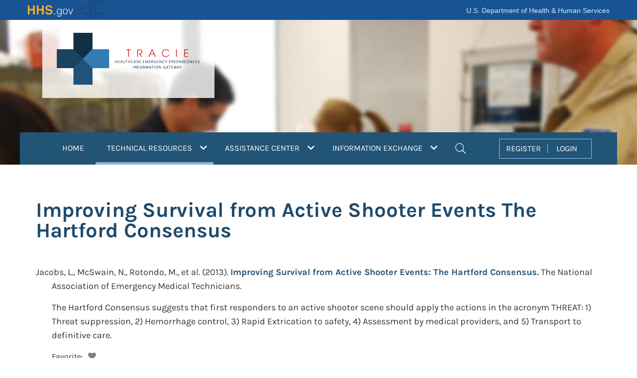

--- FILE ---
content_type: text/html; charset=utf-8
request_url: https://www.google.com/recaptcha/api2/anchor?ar=1&k=6LdwsMojAAAAAJQFmNBQ2Kzfnd3Q5ddMFJaY6ZyU&co=aHR0cHM6Ly9hc3BydHJhY2llLmhocy5nb3Y6NDQz&hl=en&v=PoyoqOPhxBO7pBk68S4YbpHZ&size=invisible&anchor-ms=20000&execute-ms=30000&cb=70pi2nd7hjod
body_size: 48709
content:
<!DOCTYPE HTML><html dir="ltr" lang="en"><head><meta http-equiv="Content-Type" content="text/html; charset=UTF-8">
<meta http-equiv="X-UA-Compatible" content="IE=edge">
<title>reCAPTCHA</title>
<style type="text/css">
/* cyrillic-ext */
@font-face {
  font-family: 'Roboto';
  font-style: normal;
  font-weight: 400;
  font-stretch: 100%;
  src: url(//fonts.gstatic.com/s/roboto/v48/KFO7CnqEu92Fr1ME7kSn66aGLdTylUAMa3GUBHMdazTgWw.woff2) format('woff2');
  unicode-range: U+0460-052F, U+1C80-1C8A, U+20B4, U+2DE0-2DFF, U+A640-A69F, U+FE2E-FE2F;
}
/* cyrillic */
@font-face {
  font-family: 'Roboto';
  font-style: normal;
  font-weight: 400;
  font-stretch: 100%;
  src: url(//fonts.gstatic.com/s/roboto/v48/KFO7CnqEu92Fr1ME7kSn66aGLdTylUAMa3iUBHMdazTgWw.woff2) format('woff2');
  unicode-range: U+0301, U+0400-045F, U+0490-0491, U+04B0-04B1, U+2116;
}
/* greek-ext */
@font-face {
  font-family: 'Roboto';
  font-style: normal;
  font-weight: 400;
  font-stretch: 100%;
  src: url(//fonts.gstatic.com/s/roboto/v48/KFO7CnqEu92Fr1ME7kSn66aGLdTylUAMa3CUBHMdazTgWw.woff2) format('woff2');
  unicode-range: U+1F00-1FFF;
}
/* greek */
@font-face {
  font-family: 'Roboto';
  font-style: normal;
  font-weight: 400;
  font-stretch: 100%;
  src: url(//fonts.gstatic.com/s/roboto/v48/KFO7CnqEu92Fr1ME7kSn66aGLdTylUAMa3-UBHMdazTgWw.woff2) format('woff2');
  unicode-range: U+0370-0377, U+037A-037F, U+0384-038A, U+038C, U+038E-03A1, U+03A3-03FF;
}
/* math */
@font-face {
  font-family: 'Roboto';
  font-style: normal;
  font-weight: 400;
  font-stretch: 100%;
  src: url(//fonts.gstatic.com/s/roboto/v48/KFO7CnqEu92Fr1ME7kSn66aGLdTylUAMawCUBHMdazTgWw.woff2) format('woff2');
  unicode-range: U+0302-0303, U+0305, U+0307-0308, U+0310, U+0312, U+0315, U+031A, U+0326-0327, U+032C, U+032F-0330, U+0332-0333, U+0338, U+033A, U+0346, U+034D, U+0391-03A1, U+03A3-03A9, U+03B1-03C9, U+03D1, U+03D5-03D6, U+03F0-03F1, U+03F4-03F5, U+2016-2017, U+2034-2038, U+203C, U+2040, U+2043, U+2047, U+2050, U+2057, U+205F, U+2070-2071, U+2074-208E, U+2090-209C, U+20D0-20DC, U+20E1, U+20E5-20EF, U+2100-2112, U+2114-2115, U+2117-2121, U+2123-214F, U+2190, U+2192, U+2194-21AE, U+21B0-21E5, U+21F1-21F2, U+21F4-2211, U+2213-2214, U+2216-22FF, U+2308-230B, U+2310, U+2319, U+231C-2321, U+2336-237A, U+237C, U+2395, U+239B-23B7, U+23D0, U+23DC-23E1, U+2474-2475, U+25AF, U+25B3, U+25B7, U+25BD, U+25C1, U+25CA, U+25CC, U+25FB, U+266D-266F, U+27C0-27FF, U+2900-2AFF, U+2B0E-2B11, U+2B30-2B4C, U+2BFE, U+3030, U+FF5B, U+FF5D, U+1D400-1D7FF, U+1EE00-1EEFF;
}
/* symbols */
@font-face {
  font-family: 'Roboto';
  font-style: normal;
  font-weight: 400;
  font-stretch: 100%;
  src: url(//fonts.gstatic.com/s/roboto/v48/KFO7CnqEu92Fr1ME7kSn66aGLdTylUAMaxKUBHMdazTgWw.woff2) format('woff2');
  unicode-range: U+0001-000C, U+000E-001F, U+007F-009F, U+20DD-20E0, U+20E2-20E4, U+2150-218F, U+2190, U+2192, U+2194-2199, U+21AF, U+21E6-21F0, U+21F3, U+2218-2219, U+2299, U+22C4-22C6, U+2300-243F, U+2440-244A, U+2460-24FF, U+25A0-27BF, U+2800-28FF, U+2921-2922, U+2981, U+29BF, U+29EB, U+2B00-2BFF, U+4DC0-4DFF, U+FFF9-FFFB, U+10140-1018E, U+10190-1019C, U+101A0, U+101D0-101FD, U+102E0-102FB, U+10E60-10E7E, U+1D2C0-1D2D3, U+1D2E0-1D37F, U+1F000-1F0FF, U+1F100-1F1AD, U+1F1E6-1F1FF, U+1F30D-1F30F, U+1F315, U+1F31C, U+1F31E, U+1F320-1F32C, U+1F336, U+1F378, U+1F37D, U+1F382, U+1F393-1F39F, U+1F3A7-1F3A8, U+1F3AC-1F3AF, U+1F3C2, U+1F3C4-1F3C6, U+1F3CA-1F3CE, U+1F3D4-1F3E0, U+1F3ED, U+1F3F1-1F3F3, U+1F3F5-1F3F7, U+1F408, U+1F415, U+1F41F, U+1F426, U+1F43F, U+1F441-1F442, U+1F444, U+1F446-1F449, U+1F44C-1F44E, U+1F453, U+1F46A, U+1F47D, U+1F4A3, U+1F4B0, U+1F4B3, U+1F4B9, U+1F4BB, U+1F4BF, U+1F4C8-1F4CB, U+1F4D6, U+1F4DA, U+1F4DF, U+1F4E3-1F4E6, U+1F4EA-1F4ED, U+1F4F7, U+1F4F9-1F4FB, U+1F4FD-1F4FE, U+1F503, U+1F507-1F50B, U+1F50D, U+1F512-1F513, U+1F53E-1F54A, U+1F54F-1F5FA, U+1F610, U+1F650-1F67F, U+1F687, U+1F68D, U+1F691, U+1F694, U+1F698, U+1F6AD, U+1F6B2, U+1F6B9-1F6BA, U+1F6BC, U+1F6C6-1F6CF, U+1F6D3-1F6D7, U+1F6E0-1F6EA, U+1F6F0-1F6F3, U+1F6F7-1F6FC, U+1F700-1F7FF, U+1F800-1F80B, U+1F810-1F847, U+1F850-1F859, U+1F860-1F887, U+1F890-1F8AD, U+1F8B0-1F8BB, U+1F8C0-1F8C1, U+1F900-1F90B, U+1F93B, U+1F946, U+1F984, U+1F996, U+1F9E9, U+1FA00-1FA6F, U+1FA70-1FA7C, U+1FA80-1FA89, U+1FA8F-1FAC6, U+1FACE-1FADC, U+1FADF-1FAE9, U+1FAF0-1FAF8, U+1FB00-1FBFF;
}
/* vietnamese */
@font-face {
  font-family: 'Roboto';
  font-style: normal;
  font-weight: 400;
  font-stretch: 100%;
  src: url(//fonts.gstatic.com/s/roboto/v48/KFO7CnqEu92Fr1ME7kSn66aGLdTylUAMa3OUBHMdazTgWw.woff2) format('woff2');
  unicode-range: U+0102-0103, U+0110-0111, U+0128-0129, U+0168-0169, U+01A0-01A1, U+01AF-01B0, U+0300-0301, U+0303-0304, U+0308-0309, U+0323, U+0329, U+1EA0-1EF9, U+20AB;
}
/* latin-ext */
@font-face {
  font-family: 'Roboto';
  font-style: normal;
  font-weight: 400;
  font-stretch: 100%;
  src: url(//fonts.gstatic.com/s/roboto/v48/KFO7CnqEu92Fr1ME7kSn66aGLdTylUAMa3KUBHMdazTgWw.woff2) format('woff2');
  unicode-range: U+0100-02BA, U+02BD-02C5, U+02C7-02CC, U+02CE-02D7, U+02DD-02FF, U+0304, U+0308, U+0329, U+1D00-1DBF, U+1E00-1E9F, U+1EF2-1EFF, U+2020, U+20A0-20AB, U+20AD-20C0, U+2113, U+2C60-2C7F, U+A720-A7FF;
}
/* latin */
@font-face {
  font-family: 'Roboto';
  font-style: normal;
  font-weight: 400;
  font-stretch: 100%;
  src: url(//fonts.gstatic.com/s/roboto/v48/KFO7CnqEu92Fr1ME7kSn66aGLdTylUAMa3yUBHMdazQ.woff2) format('woff2');
  unicode-range: U+0000-00FF, U+0131, U+0152-0153, U+02BB-02BC, U+02C6, U+02DA, U+02DC, U+0304, U+0308, U+0329, U+2000-206F, U+20AC, U+2122, U+2191, U+2193, U+2212, U+2215, U+FEFF, U+FFFD;
}
/* cyrillic-ext */
@font-face {
  font-family: 'Roboto';
  font-style: normal;
  font-weight: 500;
  font-stretch: 100%;
  src: url(//fonts.gstatic.com/s/roboto/v48/KFO7CnqEu92Fr1ME7kSn66aGLdTylUAMa3GUBHMdazTgWw.woff2) format('woff2');
  unicode-range: U+0460-052F, U+1C80-1C8A, U+20B4, U+2DE0-2DFF, U+A640-A69F, U+FE2E-FE2F;
}
/* cyrillic */
@font-face {
  font-family: 'Roboto';
  font-style: normal;
  font-weight: 500;
  font-stretch: 100%;
  src: url(//fonts.gstatic.com/s/roboto/v48/KFO7CnqEu92Fr1ME7kSn66aGLdTylUAMa3iUBHMdazTgWw.woff2) format('woff2');
  unicode-range: U+0301, U+0400-045F, U+0490-0491, U+04B0-04B1, U+2116;
}
/* greek-ext */
@font-face {
  font-family: 'Roboto';
  font-style: normal;
  font-weight: 500;
  font-stretch: 100%;
  src: url(//fonts.gstatic.com/s/roboto/v48/KFO7CnqEu92Fr1ME7kSn66aGLdTylUAMa3CUBHMdazTgWw.woff2) format('woff2');
  unicode-range: U+1F00-1FFF;
}
/* greek */
@font-face {
  font-family: 'Roboto';
  font-style: normal;
  font-weight: 500;
  font-stretch: 100%;
  src: url(//fonts.gstatic.com/s/roboto/v48/KFO7CnqEu92Fr1ME7kSn66aGLdTylUAMa3-UBHMdazTgWw.woff2) format('woff2');
  unicode-range: U+0370-0377, U+037A-037F, U+0384-038A, U+038C, U+038E-03A1, U+03A3-03FF;
}
/* math */
@font-face {
  font-family: 'Roboto';
  font-style: normal;
  font-weight: 500;
  font-stretch: 100%;
  src: url(//fonts.gstatic.com/s/roboto/v48/KFO7CnqEu92Fr1ME7kSn66aGLdTylUAMawCUBHMdazTgWw.woff2) format('woff2');
  unicode-range: U+0302-0303, U+0305, U+0307-0308, U+0310, U+0312, U+0315, U+031A, U+0326-0327, U+032C, U+032F-0330, U+0332-0333, U+0338, U+033A, U+0346, U+034D, U+0391-03A1, U+03A3-03A9, U+03B1-03C9, U+03D1, U+03D5-03D6, U+03F0-03F1, U+03F4-03F5, U+2016-2017, U+2034-2038, U+203C, U+2040, U+2043, U+2047, U+2050, U+2057, U+205F, U+2070-2071, U+2074-208E, U+2090-209C, U+20D0-20DC, U+20E1, U+20E5-20EF, U+2100-2112, U+2114-2115, U+2117-2121, U+2123-214F, U+2190, U+2192, U+2194-21AE, U+21B0-21E5, U+21F1-21F2, U+21F4-2211, U+2213-2214, U+2216-22FF, U+2308-230B, U+2310, U+2319, U+231C-2321, U+2336-237A, U+237C, U+2395, U+239B-23B7, U+23D0, U+23DC-23E1, U+2474-2475, U+25AF, U+25B3, U+25B7, U+25BD, U+25C1, U+25CA, U+25CC, U+25FB, U+266D-266F, U+27C0-27FF, U+2900-2AFF, U+2B0E-2B11, U+2B30-2B4C, U+2BFE, U+3030, U+FF5B, U+FF5D, U+1D400-1D7FF, U+1EE00-1EEFF;
}
/* symbols */
@font-face {
  font-family: 'Roboto';
  font-style: normal;
  font-weight: 500;
  font-stretch: 100%;
  src: url(//fonts.gstatic.com/s/roboto/v48/KFO7CnqEu92Fr1ME7kSn66aGLdTylUAMaxKUBHMdazTgWw.woff2) format('woff2');
  unicode-range: U+0001-000C, U+000E-001F, U+007F-009F, U+20DD-20E0, U+20E2-20E4, U+2150-218F, U+2190, U+2192, U+2194-2199, U+21AF, U+21E6-21F0, U+21F3, U+2218-2219, U+2299, U+22C4-22C6, U+2300-243F, U+2440-244A, U+2460-24FF, U+25A0-27BF, U+2800-28FF, U+2921-2922, U+2981, U+29BF, U+29EB, U+2B00-2BFF, U+4DC0-4DFF, U+FFF9-FFFB, U+10140-1018E, U+10190-1019C, U+101A0, U+101D0-101FD, U+102E0-102FB, U+10E60-10E7E, U+1D2C0-1D2D3, U+1D2E0-1D37F, U+1F000-1F0FF, U+1F100-1F1AD, U+1F1E6-1F1FF, U+1F30D-1F30F, U+1F315, U+1F31C, U+1F31E, U+1F320-1F32C, U+1F336, U+1F378, U+1F37D, U+1F382, U+1F393-1F39F, U+1F3A7-1F3A8, U+1F3AC-1F3AF, U+1F3C2, U+1F3C4-1F3C6, U+1F3CA-1F3CE, U+1F3D4-1F3E0, U+1F3ED, U+1F3F1-1F3F3, U+1F3F5-1F3F7, U+1F408, U+1F415, U+1F41F, U+1F426, U+1F43F, U+1F441-1F442, U+1F444, U+1F446-1F449, U+1F44C-1F44E, U+1F453, U+1F46A, U+1F47D, U+1F4A3, U+1F4B0, U+1F4B3, U+1F4B9, U+1F4BB, U+1F4BF, U+1F4C8-1F4CB, U+1F4D6, U+1F4DA, U+1F4DF, U+1F4E3-1F4E6, U+1F4EA-1F4ED, U+1F4F7, U+1F4F9-1F4FB, U+1F4FD-1F4FE, U+1F503, U+1F507-1F50B, U+1F50D, U+1F512-1F513, U+1F53E-1F54A, U+1F54F-1F5FA, U+1F610, U+1F650-1F67F, U+1F687, U+1F68D, U+1F691, U+1F694, U+1F698, U+1F6AD, U+1F6B2, U+1F6B9-1F6BA, U+1F6BC, U+1F6C6-1F6CF, U+1F6D3-1F6D7, U+1F6E0-1F6EA, U+1F6F0-1F6F3, U+1F6F7-1F6FC, U+1F700-1F7FF, U+1F800-1F80B, U+1F810-1F847, U+1F850-1F859, U+1F860-1F887, U+1F890-1F8AD, U+1F8B0-1F8BB, U+1F8C0-1F8C1, U+1F900-1F90B, U+1F93B, U+1F946, U+1F984, U+1F996, U+1F9E9, U+1FA00-1FA6F, U+1FA70-1FA7C, U+1FA80-1FA89, U+1FA8F-1FAC6, U+1FACE-1FADC, U+1FADF-1FAE9, U+1FAF0-1FAF8, U+1FB00-1FBFF;
}
/* vietnamese */
@font-face {
  font-family: 'Roboto';
  font-style: normal;
  font-weight: 500;
  font-stretch: 100%;
  src: url(//fonts.gstatic.com/s/roboto/v48/KFO7CnqEu92Fr1ME7kSn66aGLdTylUAMa3OUBHMdazTgWw.woff2) format('woff2');
  unicode-range: U+0102-0103, U+0110-0111, U+0128-0129, U+0168-0169, U+01A0-01A1, U+01AF-01B0, U+0300-0301, U+0303-0304, U+0308-0309, U+0323, U+0329, U+1EA0-1EF9, U+20AB;
}
/* latin-ext */
@font-face {
  font-family: 'Roboto';
  font-style: normal;
  font-weight: 500;
  font-stretch: 100%;
  src: url(//fonts.gstatic.com/s/roboto/v48/KFO7CnqEu92Fr1ME7kSn66aGLdTylUAMa3KUBHMdazTgWw.woff2) format('woff2');
  unicode-range: U+0100-02BA, U+02BD-02C5, U+02C7-02CC, U+02CE-02D7, U+02DD-02FF, U+0304, U+0308, U+0329, U+1D00-1DBF, U+1E00-1E9F, U+1EF2-1EFF, U+2020, U+20A0-20AB, U+20AD-20C0, U+2113, U+2C60-2C7F, U+A720-A7FF;
}
/* latin */
@font-face {
  font-family: 'Roboto';
  font-style: normal;
  font-weight: 500;
  font-stretch: 100%;
  src: url(//fonts.gstatic.com/s/roboto/v48/KFO7CnqEu92Fr1ME7kSn66aGLdTylUAMa3yUBHMdazQ.woff2) format('woff2');
  unicode-range: U+0000-00FF, U+0131, U+0152-0153, U+02BB-02BC, U+02C6, U+02DA, U+02DC, U+0304, U+0308, U+0329, U+2000-206F, U+20AC, U+2122, U+2191, U+2193, U+2212, U+2215, U+FEFF, U+FFFD;
}
/* cyrillic-ext */
@font-face {
  font-family: 'Roboto';
  font-style: normal;
  font-weight: 900;
  font-stretch: 100%;
  src: url(//fonts.gstatic.com/s/roboto/v48/KFO7CnqEu92Fr1ME7kSn66aGLdTylUAMa3GUBHMdazTgWw.woff2) format('woff2');
  unicode-range: U+0460-052F, U+1C80-1C8A, U+20B4, U+2DE0-2DFF, U+A640-A69F, U+FE2E-FE2F;
}
/* cyrillic */
@font-face {
  font-family: 'Roboto';
  font-style: normal;
  font-weight: 900;
  font-stretch: 100%;
  src: url(//fonts.gstatic.com/s/roboto/v48/KFO7CnqEu92Fr1ME7kSn66aGLdTylUAMa3iUBHMdazTgWw.woff2) format('woff2');
  unicode-range: U+0301, U+0400-045F, U+0490-0491, U+04B0-04B1, U+2116;
}
/* greek-ext */
@font-face {
  font-family: 'Roboto';
  font-style: normal;
  font-weight: 900;
  font-stretch: 100%;
  src: url(//fonts.gstatic.com/s/roboto/v48/KFO7CnqEu92Fr1ME7kSn66aGLdTylUAMa3CUBHMdazTgWw.woff2) format('woff2');
  unicode-range: U+1F00-1FFF;
}
/* greek */
@font-face {
  font-family: 'Roboto';
  font-style: normal;
  font-weight: 900;
  font-stretch: 100%;
  src: url(//fonts.gstatic.com/s/roboto/v48/KFO7CnqEu92Fr1ME7kSn66aGLdTylUAMa3-UBHMdazTgWw.woff2) format('woff2');
  unicode-range: U+0370-0377, U+037A-037F, U+0384-038A, U+038C, U+038E-03A1, U+03A3-03FF;
}
/* math */
@font-face {
  font-family: 'Roboto';
  font-style: normal;
  font-weight: 900;
  font-stretch: 100%;
  src: url(//fonts.gstatic.com/s/roboto/v48/KFO7CnqEu92Fr1ME7kSn66aGLdTylUAMawCUBHMdazTgWw.woff2) format('woff2');
  unicode-range: U+0302-0303, U+0305, U+0307-0308, U+0310, U+0312, U+0315, U+031A, U+0326-0327, U+032C, U+032F-0330, U+0332-0333, U+0338, U+033A, U+0346, U+034D, U+0391-03A1, U+03A3-03A9, U+03B1-03C9, U+03D1, U+03D5-03D6, U+03F0-03F1, U+03F4-03F5, U+2016-2017, U+2034-2038, U+203C, U+2040, U+2043, U+2047, U+2050, U+2057, U+205F, U+2070-2071, U+2074-208E, U+2090-209C, U+20D0-20DC, U+20E1, U+20E5-20EF, U+2100-2112, U+2114-2115, U+2117-2121, U+2123-214F, U+2190, U+2192, U+2194-21AE, U+21B0-21E5, U+21F1-21F2, U+21F4-2211, U+2213-2214, U+2216-22FF, U+2308-230B, U+2310, U+2319, U+231C-2321, U+2336-237A, U+237C, U+2395, U+239B-23B7, U+23D0, U+23DC-23E1, U+2474-2475, U+25AF, U+25B3, U+25B7, U+25BD, U+25C1, U+25CA, U+25CC, U+25FB, U+266D-266F, U+27C0-27FF, U+2900-2AFF, U+2B0E-2B11, U+2B30-2B4C, U+2BFE, U+3030, U+FF5B, U+FF5D, U+1D400-1D7FF, U+1EE00-1EEFF;
}
/* symbols */
@font-face {
  font-family: 'Roboto';
  font-style: normal;
  font-weight: 900;
  font-stretch: 100%;
  src: url(//fonts.gstatic.com/s/roboto/v48/KFO7CnqEu92Fr1ME7kSn66aGLdTylUAMaxKUBHMdazTgWw.woff2) format('woff2');
  unicode-range: U+0001-000C, U+000E-001F, U+007F-009F, U+20DD-20E0, U+20E2-20E4, U+2150-218F, U+2190, U+2192, U+2194-2199, U+21AF, U+21E6-21F0, U+21F3, U+2218-2219, U+2299, U+22C4-22C6, U+2300-243F, U+2440-244A, U+2460-24FF, U+25A0-27BF, U+2800-28FF, U+2921-2922, U+2981, U+29BF, U+29EB, U+2B00-2BFF, U+4DC0-4DFF, U+FFF9-FFFB, U+10140-1018E, U+10190-1019C, U+101A0, U+101D0-101FD, U+102E0-102FB, U+10E60-10E7E, U+1D2C0-1D2D3, U+1D2E0-1D37F, U+1F000-1F0FF, U+1F100-1F1AD, U+1F1E6-1F1FF, U+1F30D-1F30F, U+1F315, U+1F31C, U+1F31E, U+1F320-1F32C, U+1F336, U+1F378, U+1F37D, U+1F382, U+1F393-1F39F, U+1F3A7-1F3A8, U+1F3AC-1F3AF, U+1F3C2, U+1F3C4-1F3C6, U+1F3CA-1F3CE, U+1F3D4-1F3E0, U+1F3ED, U+1F3F1-1F3F3, U+1F3F5-1F3F7, U+1F408, U+1F415, U+1F41F, U+1F426, U+1F43F, U+1F441-1F442, U+1F444, U+1F446-1F449, U+1F44C-1F44E, U+1F453, U+1F46A, U+1F47D, U+1F4A3, U+1F4B0, U+1F4B3, U+1F4B9, U+1F4BB, U+1F4BF, U+1F4C8-1F4CB, U+1F4D6, U+1F4DA, U+1F4DF, U+1F4E3-1F4E6, U+1F4EA-1F4ED, U+1F4F7, U+1F4F9-1F4FB, U+1F4FD-1F4FE, U+1F503, U+1F507-1F50B, U+1F50D, U+1F512-1F513, U+1F53E-1F54A, U+1F54F-1F5FA, U+1F610, U+1F650-1F67F, U+1F687, U+1F68D, U+1F691, U+1F694, U+1F698, U+1F6AD, U+1F6B2, U+1F6B9-1F6BA, U+1F6BC, U+1F6C6-1F6CF, U+1F6D3-1F6D7, U+1F6E0-1F6EA, U+1F6F0-1F6F3, U+1F6F7-1F6FC, U+1F700-1F7FF, U+1F800-1F80B, U+1F810-1F847, U+1F850-1F859, U+1F860-1F887, U+1F890-1F8AD, U+1F8B0-1F8BB, U+1F8C0-1F8C1, U+1F900-1F90B, U+1F93B, U+1F946, U+1F984, U+1F996, U+1F9E9, U+1FA00-1FA6F, U+1FA70-1FA7C, U+1FA80-1FA89, U+1FA8F-1FAC6, U+1FACE-1FADC, U+1FADF-1FAE9, U+1FAF0-1FAF8, U+1FB00-1FBFF;
}
/* vietnamese */
@font-face {
  font-family: 'Roboto';
  font-style: normal;
  font-weight: 900;
  font-stretch: 100%;
  src: url(//fonts.gstatic.com/s/roboto/v48/KFO7CnqEu92Fr1ME7kSn66aGLdTylUAMa3OUBHMdazTgWw.woff2) format('woff2');
  unicode-range: U+0102-0103, U+0110-0111, U+0128-0129, U+0168-0169, U+01A0-01A1, U+01AF-01B0, U+0300-0301, U+0303-0304, U+0308-0309, U+0323, U+0329, U+1EA0-1EF9, U+20AB;
}
/* latin-ext */
@font-face {
  font-family: 'Roboto';
  font-style: normal;
  font-weight: 900;
  font-stretch: 100%;
  src: url(//fonts.gstatic.com/s/roboto/v48/KFO7CnqEu92Fr1ME7kSn66aGLdTylUAMa3KUBHMdazTgWw.woff2) format('woff2');
  unicode-range: U+0100-02BA, U+02BD-02C5, U+02C7-02CC, U+02CE-02D7, U+02DD-02FF, U+0304, U+0308, U+0329, U+1D00-1DBF, U+1E00-1E9F, U+1EF2-1EFF, U+2020, U+20A0-20AB, U+20AD-20C0, U+2113, U+2C60-2C7F, U+A720-A7FF;
}
/* latin */
@font-face {
  font-family: 'Roboto';
  font-style: normal;
  font-weight: 900;
  font-stretch: 100%;
  src: url(//fonts.gstatic.com/s/roboto/v48/KFO7CnqEu92Fr1ME7kSn66aGLdTylUAMa3yUBHMdazQ.woff2) format('woff2');
  unicode-range: U+0000-00FF, U+0131, U+0152-0153, U+02BB-02BC, U+02C6, U+02DA, U+02DC, U+0304, U+0308, U+0329, U+2000-206F, U+20AC, U+2122, U+2191, U+2193, U+2212, U+2215, U+FEFF, U+FFFD;
}

</style>
<link rel="stylesheet" type="text/css" href="https://www.gstatic.com/recaptcha/releases/PoyoqOPhxBO7pBk68S4YbpHZ/styles__ltr.css">
<script nonce="KomsUPvFVjcxasUMDR7vEA" type="text/javascript">window['__recaptcha_api'] = 'https://www.google.com/recaptcha/api2/';</script>
<script type="text/javascript" src="https://www.gstatic.com/recaptcha/releases/PoyoqOPhxBO7pBk68S4YbpHZ/recaptcha__en.js" nonce="KomsUPvFVjcxasUMDR7vEA">
      
    </script></head>
<body><div id="rc-anchor-alert" class="rc-anchor-alert"></div>
<input type="hidden" id="recaptcha-token" value="[base64]">
<script type="text/javascript" nonce="KomsUPvFVjcxasUMDR7vEA">
      recaptcha.anchor.Main.init("[\x22ainput\x22,[\x22bgdata\x22,\x22\x22,\[base64]/[base64]/MjU1Ong/[base64]/[base64]/[base64]/[base64]/[base64]/[base64]/[base64]/[base64]/[base64]/[base64]/[base64]/[base64]/[base64]/[base64]/[base64]\\u003d\x22,\[base64]\x22,\[base64]/Ck8Kcw6ljwqnCisOfwq0fKjDCosKWUDEGw47CjQJIw5TDjRBoW28qw7RDwqxEScOqG3nCuXvDn8O3wp3Clh9Fw5jDvcKTw4jCn8OZbsOxVnzCi8Kawr/CncOYw5ZtwpPCnSskdVF9w6zDs8KiLCEACMKpw7ZvaEnCo8O9Dk7ComhXwrEKwrN4w5JqBhc+w5zDgsKgQg7DvAw+wp3Clg19a8KAw6bCiMKfw4J/[base64]/Du2DDk1M9w5LCrFjCqsOKKHsKBgJPaFjDg1hswq7Dh0jDjcO+w7rDpz3DhMO2QcKywp7CicOAEMOIJQXDpTQiS8OVXEzDk8OoU8KMLcKcw5/CjMKrwoIQwpTCqnHChjxOa2tMT0TDkUnDnMOuR8OAw4LCosKgwrXChcOWwoV7dUwLMiABWHcJWcOEwoHCjx/[base64]/JhE/NWTCpMKpRmnCrcK1d8KldcO1wptDacKOb1gDw4HDonDDjgw4w4UPRQ5Iw6tjwrfDok/DmQ4oFEVPw6vDu8KDw6Qxwoc2E8KewqMvwp3CqcO2w7vDkizDgsOIw5jCpFICFj/CrcOSw4JDbMO7w4BDw7PCsQpkw7VdbX1/OMOnwrVLwoDCs8Kew4puVMKPOcObV8KTInxlw6QXw4/CmsO7w6vCoWPCpFxoWGAow4rCtzUJw69wHcKbwqBVZsOIOShgeFAPQsKgwqrCuwsVKMKuwpxjSsOaEcKAwoDDpVEyw5/[base64]/CocKcLxnDhcKPYsOLw44UUA3CssKRw5nDuMO2YMKdw5lJw7hJCBUoFV5Ww6jChMOPWVdEGMOtw7LCtcOPwqNpwqXDl1spHcKVw5x9AQXCq8K/w5nDnnfDtCXDpsKGwr1zDxtTw5s2wrDDtsKSw5cGwqLDsXlmwovCiMOdeQVzwoI0w6IHw7J1wpE3C8Kyw7ZoWDMyX0vDrG0WAn86wrLCtEB0IkLDhTDDg8KOGMO0bWXCnGhfEMKyw7fCgSwVw6nCuhPCtsOgfcKyKzoFdsKSwpI/w60fd8OmZsK1GBbCrsOEFmQzw4PCnzkWb8Oow5TCs8KOwpPDlMKhwqkJw4Ytw6NIwrhswpHCsnBLw7FFOiDDrMOuaMORw4oZwo7Dt2VhwqBywr3DulXDsz/CpsKMwpVGO8OiOcKRPBvCq8KTXsKJw7xrw5/CuhBwwoUcKGfDsC9Cw5sWEEBGA2vCicKtwobDicOeZyFJw5jCuGggS8OoQgxaw50twq7CkUXCnhjDj0zCsMORwqYXwrN/[base64]/[base64]/CnQrCqHFdfxk4w6fDh8OYw7lvwromw4/Do8K2BgjDkcKywqcZwqIoGMOvdgzCsMOcwoDCq8OOwoLDgGIOw4vDkRshw6JKdTTCmsOFBAVpXiIYO8OjSsO8PXl/O8KVw7DDtDVSwrk/Q3nDl1UBw4LCo2HChsKfaRMmw6zCs3EPwqPCgiAYekPCn0nCiTjCtsKIwq3Dj8KJWUbDpjnDicO+Oz1mw6/ColwBwq5nGMKQCMOCfBV0wp9LXMKhLGVAwoc4w5PCnsKzRcO8IAHDpFrDj3TDvmTDhsKRwrHDocOGw6NDIsOBZA53Y00nDAHCjG/[base64]/w7tTw77Ci8KFw6wIwp9YdVxEEsKsw5ZVw7osbgDDilLDsMOtOBTDisObwr7CrCfDsi5SIDgBABbCh2/Cl8K0cD5fwpXDnsKyKAUEKsOAIHMrwoB3w7FXZsODw6bCvDoTwqcYDnbDqQbDscOTw6ILPcOxcMONwpE5Xw3DvMK8woLDlcKLwr/[base64]/CqcODwqfCgsK4w6FdSmnDtXYtwoxdNcO+wqnDpS11LT/[base64]/CqsO9GEzDqMOlw4HCpV9desO2YgfDl8KMWMOVecKxw5Muwplbwo/CqsKVwpzCpMK/woIawrTCmcKpwrHDsGHDl1hvJytMaBdhw6peO8ODwoBgwrjDpVEjL2zCoX4Ow4sZwqRBw4TCginCoVMJw6/CvUsSwoLDgQ7Dk3RLwod2w6cYw7IwO1fCucK2J8O+wqbCkMKYwrJzwo4RNCgmDgZIXAnCiAwffcOqw7nCnhEHNVvDt2gKF8Kqw7HDuMKaNsOMw6xGwqsqw5/[base64]/DrTJUwpbDk8Kgw7wkw6ZSw7cmwo4bJcKBwrjCtMOYw7IpDRFuUcKWVUvCjMK5CsOtw7gzwpEOw61KTwolwqfCqcOBw7HDs3EPw5p/w4Zaw6QqwrbCjmvCijHDmcOSZyDChMOwXnLCjsKpNTbDjMOMbl93dXR/wo/DvxAUwo0nw7RKw4cpw6VGRTDCjFwmOMOvw4rCrMOHT8Knci/CoVkZw5x9wo3ClMO2MENVw47CncOvFVrCgsK6w6DDojPDkMKHwqRVFcKqwppvRQ7DjMKuwojDkj3CtSzDtsOIA33DmcOfW2DCuMK+w4oiw4XCgDd4woPCkEfDmBPDgcOKw6DDo3wsw6nDh8KfwrPDulzCtMKtw7/DrMKTbsOWEzYTPcO/Z2BjHGQ/w45Hw4rDmyfCvVnChcOmHTrDthzCj8OFD8Kowq/CtsOowrMgw4LDjm3Ch0MaY2E6w5/DhBnDhMO6w4zCkcKJacODwqMQOh1kwrAAJ255IDhvH8OQJTXDscKUdCRZwokPw7vDvcKOA8O4cGXCujVpwrA5d3DDrWVCeMKJwovDhlbDiQV/ccOmelJxwofDrX0Cw4AtbMKZwo7CusOBBsOzw4PCvVLDlWJ4w5duwrTDqMOuwrVCMsOSw5TCi8Krwpw0OsKJXsO4IXnDoxfClsKqw4Z6c8OKO8Kdw6sJC8Obwo/[base64]/PMOlwph6XMKiCC3DhFdTwqAKwrJvXy1MU8K/fMKfwohWQsKva8OeTWMFwqrDkBzDrsOVwrJdKnheN0w8w47DjMKrwpTDhcOBCXnDv082dcKTw7UOWMOpw5zCuRsIw5bCq8KQPBxbwo06ZMOsJMK9wrxJPGLCqH0GScOFBwTCqcKEKsKkcHvDsH/DrMOuUwEvw45Aw7PCrQ/CgwrCo2nCmcOtwqLCg8KyGcOXw5NuCMOLw4w5wqtGHMO2DQnCqQQ7wojDvsODw7TCrnTDnk3CgEYZbMOzXsK+FyHDpMOvw6Btw6p3RxzCkHHClcKJwrbCqcKCwqnDosKTw63CmnrDlRwLKjLCpytpw5PClcOGDWU2Pwx1w5/[base64]/ClcKMbMKLwqd5wo3CvnHClGDDucKuCjDDvMKqc8KUw5jDiFEwJlbCnsOxPkbCgS4/[base64]/DoCQ8FSnCgUIMWSjDpjTCtmnDtHfDssKtw6pyw6bCm8KHwo5ow7V4AE4Xw5UOLsOvN8K0NcKZw5Jfw4ElwqPCjzfCsMO3RcO7w7zDpsOFw6lgGV7ClwfCicOIwpTDh3s3Zi96wrVQBcOOw6JBUcKkwqFnwr9SScOkPw1EwqzDusKGHcOiw69QfiHChgHCkDnCtywwXw/[base64]/[base64]/CmMO9HUx1QUnCucOkw7bDjsKdHsOROcO4wrPCmU3DgsOHMWnCqMO/McKswr3CgcOLQjLCiyPDrnnDocO8acO6cMOKQMOrwpEOGsOnwrjChcO+VS/DjCUgwqfCt2cvwpZcw7bDo8Kdw4wOL8O1wq/[base64]/ChMKqwqFJSMOPFMOHwrTCtsK3IEzDtcOFwpk+wpBHw77DqMOobWnClsKmDcOTw5/Cm8KWw7s7wrwyNAfDtcKyQHzCqD/ClE46TEcoRcOMw6fCiExUcnfDucKoE8O6O8OIGhY2T0gZFAzCqEDCl8K2wpbCrcK/wrAhw5HCgAPCqyfCkR/[base64]/CtUbDm8KLw4J2w5waw4Bza8OCwrXDoHISV8OwwpMVKMOhZcOJUsKkLwQ1MsO0AsOpQQ4XVGcUw5suw5rCkXA9RcO4WB0Zw6FpfEXDuETDqMOyw7sfw6HCt8OxwonDm3LCu3czwqJ0esOZw4QSw7/DisO+SsKuwqDCoGEdw5McacKXw6MbO00Dw43CucK3JMOFwocBegzCisOUe8K1w4rCgsOYw7tgVMOWwqzCusKSQ8K5X17DhMOawoHCnxbDoDzCicKmwoPCmMO9UsOZwpLDm8Onc37ClT7DlAPDvMOewolrwqTDlzYCw5JCwrVVIsKRwpPCpC/DssKLOcK2DT1EFMKPGwnCr8O/EyRLFMKfLMOkwpdHwp/DjhdiEsOqwog6dQXDg8Kiw7XDgsKfwrRkw6bDgUI3ZcKBw51zZgrDiMKFXsKnwpbDnsOAZMOiQcKTw7JKYEoXwpDDqgwucMOtwoLCmj8bYsKawqNowpAsKx4zwqtZEjgWwqNEw5cDd0Ewwq7DrsKvw4IcwoU2BR3DncKAIwPDqsOUNMO/w4LCgz5LQsO9wp1jwqM8w7JGwqkCEmPDmx3Dm8KVC8Kew5oLdsK1wrXDl8OzwpgQwooNZgUSwqvDmMO5CTNcVjDCh8Oiw4Eow4kyfmQGw6vDm8OPwrDDkgbDtMOKwp9tA8OAR15XNzl0w6LDg1/CoMOcfcOEwok5w59Rw44deSLCo09Vf0pGQwjCmwHDmcKNwpA5wqPDlcOXa8OXwoEaw5jDrnHDty/DtjBaG3h1G8OeN39Uwo/CjldOEMOSw6NgY2PDvWNhw74Nw4xPAT/CvDN1woHDkMKiwoAqF8OJw7xXLjXDtHdtDQUBw7zCtMOmF18uw6zDp8KBwqrCpcO8O8Kyw6TDh8KUw6VGw6vCh8OSw4Y2w4TCm8OVw73DuRBowrLCl0zDpMOTAWzDql/Dp1bCiWJdG8KLYE7DrQEzw6Mzw60gwq7DsF5Owqd8wrfDmsOQwplFwoXDs8OtETNrEcKpaMOOLsKNwp7ClArCuDDCvCYdwq3CnF/[base64]/DtMKMa0VgGyrDt8KVFV3Cph/CnsKTTsO0W2kXwqdVVMKswoDCqGBwA8KlHMKVOhfDo8KmwqQqw4HDviLCv8OawpETdDI7w5HDqcKowoV+w5djBsOaWAt8woHDnMKWEUDDvifCsg5FEcO0w6lZV8OMTmNRw7HDtABkbMKfU8OKwpvDn8OID8Kawq/Dim7CjMOhCWMkThEdck/[base64]/[base64]/DmMKsDcONwqowwoV3B8KwDcO+XjfDg1rCnsOrbsKIeMKzwo9/w5hDMMOnw5YJwpV2w5IZDsK0w7HCoMOgf2YHw7M6wr7DgcO4E8Oww6DCj8Kgw51Ew7DDisKHw4TDl8OeLhcmw7J5w4cQJh0fw4dCHMKOOsKPwqohwqQfwrnDrcKVwqECOcKPwprCsMKJY3XDs8KsRQxOw4dZK0DCl8O7DMO8wq/Do8O9w4/[base64]/[base64]/DhsOgTsK9w7HDvsOtGcK4LMKOCMOiFSTDqVfCgyZcw4/[base64]/M2AYw7/[base64]/DvD9GwqnDj8KcwpbDkcKoHMKoJWV2SQ5Cw48pwpRbw6MpwqXClGTDhXfDtlZ9w5jCkmAJw50yQ19YwrvCvinDsMKXLxNSGWTDpEHCjsK0E3rCkcKiw5plCzIlwqoDd8KwCcKzwqdRw6oxZMKzcMKswrt1wp/CmBDCo8KOwooaTsKKw5Z+WmjChVB4OcO/dMOsD8OCecKWdS/DjQDDjljDqjLDsHTDvMOTw7ZRwpRVwo/Ci8Ktw6nClVdKw7ANJcKHw4bCicKvwoHCv09nRsKoZsKow4MsOQ3Do8ODwpNVN8KzUMOlEmTDlsK5w4JgE0JhXS7CoAHDkMKkHj7DlENrw6LCqGXCjTPDiMKfNGDDnlbCo8O4QWUmwoMWwoVARsO7fAdXw6/CplnClcKKLFrDgFfCuC9LwrbDlm/CtMOzwp7CuxVPTMKIXcKCw5lSZ8O2w5AnVcKswqHCuyJda2cfAlbDqTxowo5aSV4NUjsCw5InwpPDjAJhC8OrRiHCngjCvF/[base64]/wr5/[base64]/CgBDCkMOoWWQfwobCv8KpMMOGZmbCucO3w4LDtcK+w63Dp0B9w5x5Wh9Iw7lKFmdqHVvDqcOXOEXCgH/Ci1TDgsOzW0/Ch8KebWvCnlzDnHdABcKQwqTCqWrCpnUBJh3DqCPDl8KqwoUVPEsgTMOHfsKjwq/CtMKUFzLDjkfDgMOKPMKDw43DvMKII3HCk3LCnDJiwrPDtsOqGsOTIBF2Uz3CncKGN8KBI8KFDSrCp8KLc8KbfR3DjyLDt8OBFsKRwrhVwrLDiMOLw7rDik8nJ0HCrkw/wrPDqcK7K8KJw5fDqzzCnsOdw6nDs8O4ehjCocOgCn8Rw68yGCHCtcOPw73Dj8OVMXVGw6M+w6TDsl9Ww5g3dUbCuAdnw4HDulLDlwPDk8KKcD7Ct8O9wonDnsKDw4IqXjNNw6dYNcKrRcKDH1/[base64]/wrHCsXPCphvDnsO7w5IDw63DqVnDlsKQw5/CgBHDosKXS8OWw48JG1DCssK2URgOwrN7w6nCpcKkw63DlcO3dsKawrlseBrDqsOASsOgScOkeMO5woPCqTPCrMK5w7fCvhNCBVFAw58QSAXCpsK2FDNJBXtaw4R5w7bCncOSdyvCg8OWLH7DgsOyw5DCnh/CiMKvbMOBXsOuwrILwqglw4nDqAvCkXHCt8Kiw6h/QkF6IMKvw5nDugHCj8KCO27DpD8ww4XDo8OlwrtDwqPCjsOow7zDi1bDrykYTUrCnDkGDMKNYcOaw7wRYMKRS8OuG2Urw6/DsMOTYxDCv8KJwr8mV3LDtsOxw6ZfwrErI8O/NcKUNiLCjE5/aMKjwrbDuRdTDcOtNsO6wrMXZMOsw6M4JmNSwqwsBDvDqsKBw6IcQAjDqyxrfz7Cum07AcKBw5HCvzVmw7bDpsKlwoc+V8OSwr/[base64]/w7B6I8Krb8KtPcKSQsKQw49ww4J2wpFbUMOewqPDp8ODw7V/wrHDpsOBw4YMwopDw6x+w4rDglNTw4gHw6rDscKKwrrCuzDDtX3CiibDpjXDuMOgwobDkMKtwrROMC4gCE9gU1TCjgbDu8O8w67DtcKFZMKdw5hEDBHCmmMtTxTDpVF5SMOjKsOxIC/[base64]/[base64]/CscKVwqY9w7zCt8OOw5TDsEfDqcKTwq3DujrCm8K0w7XDm0LDmcK7QgvCssKYwqHDl3/[base64]/Co28cwrjCj8Kcw7fDrh/DnVUvw6PChsOqwqIdw53Cp8Oic8OiK8KGw4jCv8OEFhQTDl/[base64]/Cq8Ouw4Jvw6XDlMOdH8KawrJ9w5sYPG0xwqVfCGLCnjTCuXvDpFnDggDDtxBOw7vCoBjDlsORw43Csj/DsMKjYgBow6NWw5AAwrDDocO7WQBkwrASwox6XsKSWcO3fsO4AW5vdcKkPSzDjsOYXcKuUjpcwp/[base64]/DgAV6RW7DosOiVMK1wp3DvBHDkcKpw7Ibw6DCm0TDv3/CssOLKcKHwpU2YcOuw5vDg8OTw5B1w7TDozjDrwEyUhsWTCQ8U8ONalvCsDrDosOewprCnMO1wr4Pw4bCiCBSwr50wojDisKxQDUDR8KQZsO/H8KPwrPDicKdw73Cn0fClVAgPsKvPcKWW8ODIMOhwpvDs0s+wo7Ck25Hwoccw60kw7/CgsKnwpDDmAvCnGTDlsOdBGjDoQnCpcOgAFV5w6tjw7/DvcOiw7pWTX3ChcKbEGchTmQDEsKswr50wqk/[base64]/CksOiaMOpw6jCsMKLwqjCnMO2WA9Zw5TDmwLDuMK6w5sGVsKiw5BNL8ObKcOmMwLCmcOtGMO/UMOwwo8RWMKrw4PDlHZfwpJMVm8wBMOpDGzColkvCsONWsO/w5PDsnLCvHHDvGRBw7DCt2cCwoPCmwhPFTjDkMORw6EGw61lOjrCjWdxwqTCrzwRBmTDocOqw5fDtBVBRcKqw5oTw5/[base64]/DlcOPwpbCuVhCfVJYA8OVRcOKeMK2wqDDvH1rw7/CiMOpbggzYsOOX8OHwoXCo8O2AkTCtsK6w6ljwoIAZ3vDosKeTCnCmEB2w5DCmsKOe8KJwqrCvXBDw4XDi8KHWcOMaMO4w4N1CD/DgBUxMhtew5rCknctGsKPwpTCpDfDgMOFwrc6OivCjUzCocORwpNrPXJMwqwCZ2jCgCDCqsOHQwdDwrnDhiZ+dnEXKloSGgPDoDRtw4Rtw4lDL8KBwoxJc8OjdsK5wo55w7I5ZBdIw6nDtFpOw5Z0JcOpwp8mwovDu3/CvD8uIcOww4Bmwq9UGsKXwpHDiQ7Dqy3DjsKuw4vCo3xDYQlaw63Dizk3w6nCvRLCnxHCthAlwoB8JsKTw4IPwq1dw5oQRcK+w4HCtMK+w55KVk/CgcO0A2lfGcKVU8K/GSvCssKgIcK3VT16bMKRQG/DhMObw5/[base64]/[base64]/w7phwqJCTE1zw6TDnsOow5M6wqzDpMKTXcO3wpFGK8Oyw4EkDFbCuntnw5dEw5Yiw5AbworCpcOwAGLCpXrDvy7Cqj/CmsKawozClMOxecOYZMKfS158wphVw5XClG/[base64]/DqcKbwrJrQcOQw63DrcKMYXPCj3nDpMOKCcO/w5QFwoDCjMOWwoDDgsOOcMOew7HCnF4ZSsOIwp7Ck8OPbl7DnFMEHsOEIzNlw4/DiMOXeXfDjE8KW8OTwqJ1RF5jaQfDl8Onw6BaRcOQJH7Csn7DtMKSw4ZzwpIFwrLDmnnDp2Y2wr/ChcKTwqV4DcKNSsOkETPCscKIPlA0wpRIPnQ+TFTCp8KCwqokSElUDMKhwpfCpXvDr8Ktw6xUw5ZAwqHDqsKNBVZoBMOlK0nCuCnDucKNw5tAKiLCl8KBdDLDlsKRw7NMw61/wrQHWF3DmMKQaMKfR8KUR1xhw67DsHZxDBXCv1A9I8O7IUlHw5DDtcOsL0/Dj8ODIMKNw5nDq8KaL8OWw7Qmw5TDuMOgJcOUw5HDj8KLeMO7fFXCiBvDhCd6aMOgw4zDu8O2wrAMw4wuB8Kqw7pfYCrChwhtD8OxJMOCcgM8w7VwY8OtR8Oiwo3Ck8KcwrxpQxXCicOcwqDCqhbDpg3Dl8OrK8K7wqfDqXzDi2fCsXHCmHdiwqoXSMOaw53CrcO/wpshwoPDsMOBcDFxw45fWsONWWx3wqknw5vDuHYOLX3DlGrCqsKAwrliXcKrw4EvwrgJwp/Ch8KiLXZ6woTCtWIIacKBEcKZHcO1wrDChFI7QMK5wpnCvMOpP3Jyw4DDhMOPwppaTsOyw6HCsTcwd3/[base64]/[base64]/CrcKNYXHCh8OAw7zDrCNXFmMRw6t8GUPChUAawonDncK9wq/Dgj7DrsODcUjCplTCl3V0DCI+w7pVcsOJEsOBw4/DtRDCgk/Di2MhKWQ7w6YrXMKLw7phwqgUHmBtMMKNS37ChcKSeFkmw5bDu1/CpxDDoQzCshlJRm9ew4hSw5HCmyPCuCbDnMOTwpEow43CoWAiOzRowqTDuU05DDZKPzjCisOkw6IRwrZlw4E7GsKyD8Khw6sCwow1Y3/DkMO2w6sZw7XCmTM1wqQjd8K+w4fDnsKORcK4NlnDp8KGw5DDtnpiU24RwqEiFcK3OsKUQkLCkMOHw6vDmsOTOsO/I3UGM3FqwrfDpC1Dw4nDhk/CvE5qwpjCmcOJwqzDjC3DsMOCD1dZSMO2wr3DqAJgwo/DlsOJwq7CrMKYCSjCoWZGdX9DaxfDtnTCmTTDk1knwrAnw6jDu8K8QWc/w6/[base64]/DlMOzwrvCvMOMRyRBwp/[base64]/wpvCosK5woJNXEUDw7vClMKdZWLCpsKhecKrw4oyw7QeBcOoIcObG8Ozw4cGWMK1Ph/CtCAkZmx4w5HCullew7nCoMKiRcKzX8OLwqXDhsOiPVzDv8OBOCQxwpvDrcK1EcKffSzDvsK7BnDCuMK5w5I+w79Gwo/[base64]/CjU7CnyXDlVZgwqVOwrjDm8Ovw5Ejwq4aOMOGByx9w67CocOpw7jDv3Npw4sew57Cm8OOw6hZUnHCi8K7RsOYw4ECw6jDlcKmFMOuAHt7wr8qIlNgw73DjE/[base64]/[base64]/JltgZ8OTCALDhSccw6MGZMOoH8OEwrhsSA8VRMKeDiXDuj9QBHPCiXDCmwNHTcOIw6rCtcKXViJGwokiw6dPw6xbWSEWwqwVwq/CviTDi8KoPFdqEsONOx0Jwo8hZFIPDGI1bwAJNsKlUsOuQMOXAz/ClCHDgld1wocgT24BwpHDrcKRw7jCjMKqIV3DpzljwrF9w4pjU8KZCUTDslMOQcO3HcKuw4XDvcKdT1JBI8O/F0Jhwo7Cv1goIktXfmtlYEopRsK+dcKRwr8LM8OtF8OBGsKIPcO5FsOYOcKgN8OEw5MJwp4qR8O1w5gcTAMDOXl5P8KTbDBIBg9qwofDp8K7w45gwpBhw4AowpJUNxVkUHjDj8KRw70wWn/DmcOzXcK4w6vDncOzc8KDQhjDlETCtT8MwqzClsOfRhDCi8ObV8Kbwo0uw7LDlnoQw7N6BXgGwoLDh2XCuMOfOsKFw4TDhcOMw4TDtgHDicODC8OswoYEwo3DqMOXw47ChsKOXMKiDHttEsKvOw/CtRDDkcK9bsOYwq/DisK5PSAWwobDssOpwpIDwr3CgTHDksO5w6fCtMOJw7zCg8Oow5woMXVdICfDnHAOw44owox9JHtYI3DDpcOEwpTCk3/CssKyHyfCgj7CgcKnL8KULTjClMKDKMKqwqxUAHRROMKxwopcw7nCpDtVwrjCiMKPNMOTwoMEw5kSFcOdEhjCv8KiJcK1Gil2w5TCjcObKcO8w5QWwpswVD5Ew7TDhHgGCsKtIcKqeEkZw45Cwr/[base64]/[base64]/DrGjDn8OLOcOiw4pfw5Q3fcOIwo/Dg8OXI0fCr2k4PXjDvFxaw6M0w5jDhDUDJn/Dnk0xO8O+VUBWw7FpPAhrwofCncKkJ3FCwqAJwp5mw6V1McO1TsKEw5LCnsKHw6nCjcODwqEUwqPCoBwTwq/Djh/DpMKCIS3Dl3DCrcOyPcOfHC4bwpcBw4pWBDfCjBtVw5s5w49MLmkjYcO7WcOgcMK/SMOVw65BwozClsOoIyHCj2dgwpMQFcKLw7jDnHhDaWHDoDPDgF5Iw5bChgt8d8O8Z2XCrGzDtzwPayTDrMOYw4xZUsKQJMKqwopqwr8KwrsHCGdQwpTDj8Kxw7XCimldwpXDtE8UPDxyPMOdwrLCombCsxstwrLDpjEUWEYKAcOiG1/[base64]/W8K4eSE6w4oPRBRBw6R2w6gTEcOWbi4vbwcGBDQqwo3CkmvDtCXCnMOZwqIXwpwnw5TDpsKWw4R+aMOIwoXDg8OsKCLCjkTDisKZwpsWwo8gw5toCErDu2J2wrogSwjDr8O/DMKsBX7CklFvG8O6woRhbWoMBsOVw7nCmDpuwrHDvcKFw5nDoMOFHC10SMK+wofChMOycD3CvcOLw4nChg3CjsKvwrfCuMKew69pGj/DocKrBMOnDSfCucKbw4TCkwsrw4TDuXwNw53CtgYew5jCpsO0wrYrw4obwq/ClMKLG8OxwozCqjpnw5cvwoB9w4DDh8O5w7kZw6BLKcOgfgDDv0LDoMOAw5MkwqI8wr09w5g/QhpGAcK6RcKdw4QdbUbDuQrChMOud0doLsKKFitIw6MKwqbDn8O4w5TDjsKPAsK5KcKJXWzCmsO1McO0wq/CmMKHXMKowojCt3/[base64]/DtsKacVJeLsKaO0zCqsKgwot8w6/DmsOwwpAQwqLDqXBRwrJxwrskw6oiYzvCq2zCv3nDlwjCucOdYBfDpxJWYMOVQmDCtsO3w4oxLCBlY1VoIMKOw5zCssOgPFjCszo3OkkHL3jCrTN1VgMXeCFSfMKbNkPDl8OpA8KmwrvDmMKpd3kGaWbCjMOgWcKow6/DpGXDjV7Dt8OzwqLCnWV8AcKewrXCrgjChS3CisK5wpbDiMOqV0kxHDTDsnM5WxN/L8OIwp7CtGxLR0RTeSLCr8K4FsO0bsO+E8KoZcODwptaOQ/Dm8K5BVbDjsOIw50yBsKew4FLwrHCjlpGwpnDgnAcT8ODYcOVcsOqRQfCsmbDmXtfwrLCuzDCkF0fHFjDqMO0NMOBXxHDlGZhaMKtwp93KjrCsy51w6VPw6DDncO8wp1iS2DCsDfCmAxYw6/DnTU5wp/[base64]/Dk8KVw5trwqAUwoPCoyPCg8OtS8KUwq1oWRQqLMO4woAnw4jDu8O9wqFnV8KLQsKjdW/DrMOVw7XDnwjCu8KUcMOsZ8OEJG9yVz8lwoFWw6low6rCoRDCtzQVC8OrYTnDrnE6VMOjw6fDhxxvwqjCkTxjWlDCqlTDhBcRw616HcOBbDFSw6QECElPwqDCrzDCgcOCw51OMcOVGcOEK8K/w6ZgPMKKw6/Cu8ODRcKBw6DDhcOISGbDrMK6wqUdCUPDoSvDiz9eTcO0GH0Hw7fCgHHCucO3HUHCp3tXwpJrwqvCpcOSwq/[base64]/DhmXDpxY7WUnDuCvCmkFRZTEjw7PDm8ObYUvDvkBXSzdve8O7wrbDrExjwocZw7Qjw7EqwqHCtcKrB3DDjsKHwrlpw4DCsGdXw7V7RgouQkjCu0/Co1olw64UW8O3CRArw7nCt8OYwozDujgKBMOewq5GTUgwwpfCtMKqwrDDh8OAw5rCksO8w5zDv8KAT21uw6vChDRmfgjDosOSX8Oaw5PDkMOaw4Npw4rDpsKUwofCh8KfKjjCmG1bwo7CszzChl3DmcOuw5EfUMKTdsOEMhLCvDoNwovCu8OvwrA5w4/DncKPwrjDnmsINsOowoLDiMKtw4NwBsOuTXLDlcOoAyrCiMKDacKdBF9YQSBHw5gRcVx2dMK4fsK7w7DCgMKLw7g7EsKdV8OnTjcVFMORw7fDiWbCjEbCvHjDs29MSMOXXcOyw50Ew6A3w6k2Jy/CtsKITyXDu8OwTMK6w4tuw4xDD8OTw5nCjsOSw5HDtgPDqMORw7zDu8KwL2rCrlNqf8ONw4vCl8KpwpJ4VB4hMUTCh3lgwpXChkgKw7vCj8OCw7HCl8OXwrTDlmnDtcOnw7DDok3Dr17Cj8KuDSNVw6VBH2/DosOKwpTCtB3Dqn/DosO/HA1Dw6c4w5o3TgYpbHgGLTpRKcKfG8ObIMK6wpfDqS/Cn8OHw51vThtVC1/[base64]/CmcK3US3DmcOvwqlywpHDkMK5w4JlTMOtwqF/wrQvwpjCiH4iw5xNZMOvwpotEcOPwrrCgcOVw4ErwoDDvsOIQsK0w6ZUwovClwYvBcO3w7cYw6LChHvCoCPDhSoWwrlza2/CiFrDlwEcwpbCncOLZColw7daBGzCtcOJw7zCoDHDp2jDohLCusONwqsWw7Ukw7zCtCvCtMKNfsK9w7IfeVRowr9Iw6MPbwkIa8KqwpkBw6bCoHJkw4XCnT3CuQ3CjkddwqfCnMOmw4/DuQUQwopCw4p/NsKZwqPCksKDwr/[base64]/[base64]/CosKRwrHCk1UPwpbCrQDChsOJw55Owrwfw67ClDE7GcOhw5zDlGUFN8OaccOrDRLDmcKUZBnCo8K7w6sMwqkAbB/[base64]/Dkj7CnMKkw6HCr0UtwpnDpxDDs8KKKzE/P0bDucOYcAXDoMKtwqBzw4LDlEdXw596w7jDjwnCsMKowr/CicOhE8KWA8OpKsKHLcK+w4RNasOHw6TDn3IhC8KbFMKfeMKQPMOjWFjChsKawqx5fBDCnn3DncOlw5PChCIlwoh5wrzDqQTCq2lewrDDgcKRw6/DnUIlw7pCFsKiEMOMwpl4f8KSKU0Sw5TCmQnDqcKKwpI8EMKoPgcXwogqwp88PD3DlgE1w74fwpdow7nCoCLCplBKw7XCmwQCJi7CjVNgwqzCg0TDglPDocKMYENaw4LCnADDkE/DssKqw6rCrsKHw4h2woV2QiDDiUFcw5DCmsKBMsOfwofCusKvwpceIcO1Q8KXwrRYwpgtb110cRPDjsOow7HDnzTCgSDDnFbDkmAAUkc8S1/CrMKDSRoiw5PCjMKNwpRCDcOQwoJWSirCjQMCw47Cg8Opw5DDgFdFRSjCkW9dwosOE8OowprClyfDtsO4w6oIw6E6wrxiw5Y4wp3DhMORw4PDscOMN8Kow6tlw6nCvH0IV8K5W8Kvw43DqcKiwoHDscKKecOHw7/CoCtKwoBgwpUNRRDDrkTDkRV/[base64]/CsRpmHsKACcOXwonDjG7Cln3CpsKvflUlw6huM1HDhcKLesOww7LDi2rCncK7w7AEZ1F4w6zCp8Ogwqsfw7XDpHnDqAvDnFkVw4PCssKGw7/[base64]/CsSs4HsKkwpnDigdGUMKnCcKyVlE6wqjDosOVCx3DtsKHw48aWTfDhMKSw7xwS8OmRhLDh1Jfw51pwrvDrsOeQMO9wo7CnsKhwrPCkjZvworCvsKsETrDqcO7w4NwC8KYDXEwecKTeMOdwp3DtEwJEMOIKsOUw5rCnF/CqsKLZcOQACDChMK/DcKYw4kEBiYEScKGN8Ofw77CgMKtwqhlacKrasOmw4dIw6DDt8KlHknDhCI4wohfEnFww7nDryHCt8O/YlJxwo09F1LDncOJwqPChcOtwpPCmcKjwqbDrCYOwo/[base64]/CqsO8XcK1w6VkwrDCh8KVFmTCmz0dw5/ClEE+UsKBaWZvw5TCs8OYw5fDtMKKWHbCqhM/K8O7IcOwacKcw6I5HD/[base64]/DgMKRw4rDjwbDtkl2w57CpMOyMcOIZwbDmlTDg23CnMK5Ql85SnPCoEDDrsKpwrpXYw5Nw5XDtRELaHzCj3HDnAASTjfChcK/D8OQSxJQwrA/\x22],null,[\x22conf\x22,null,\x226LdwsMojAAAAAJQFmNBQ2Kzfnd3Q5ddMFJaY6ZyU\x22,0,null,null,null,0,[21,125,63,73,95,87,41,43,42,83,102,105,109,121],[1017145,536],0,null,null,null,null,0,null,0,null,700,1,null,0,\[base64]/76lBhnEnQkZnOKMAhmv8xEZ\x22,0,1,null,null,1,null,0,1,null,null,null,0],\x22https://asprtracie.hhs.gov:443\x22,null,[3,1,1],null,null,null,1,3600,[\x22https://www.google.com/intl/en/policies/privacy/\x22,\x22https://www.google.com/intl/en/policies/terms/\x22],\x22xEsM1QKqH4aYwJT7Fgh2vrcaw1aa2QTFsBL/LbQLMZs\\u003d\x22,1,0,null,1,1769043309174,0,0,[94,158,133,136,219],null,[124,180,162,77],\x22RC-9mYQTv4VbvTznA\x22,null,null,null,null,null,\x220dAFcWeA7Z02P1E9N_ZW0A0KH4Vcw41xivkcsxSWTLgebIzz4ZPFens2IeNaoc0ldkIeqflimpw-qmJpMITX9Dh7VEPBlAoFMbIw\x22,1769126109517]");
    </script></body></html>